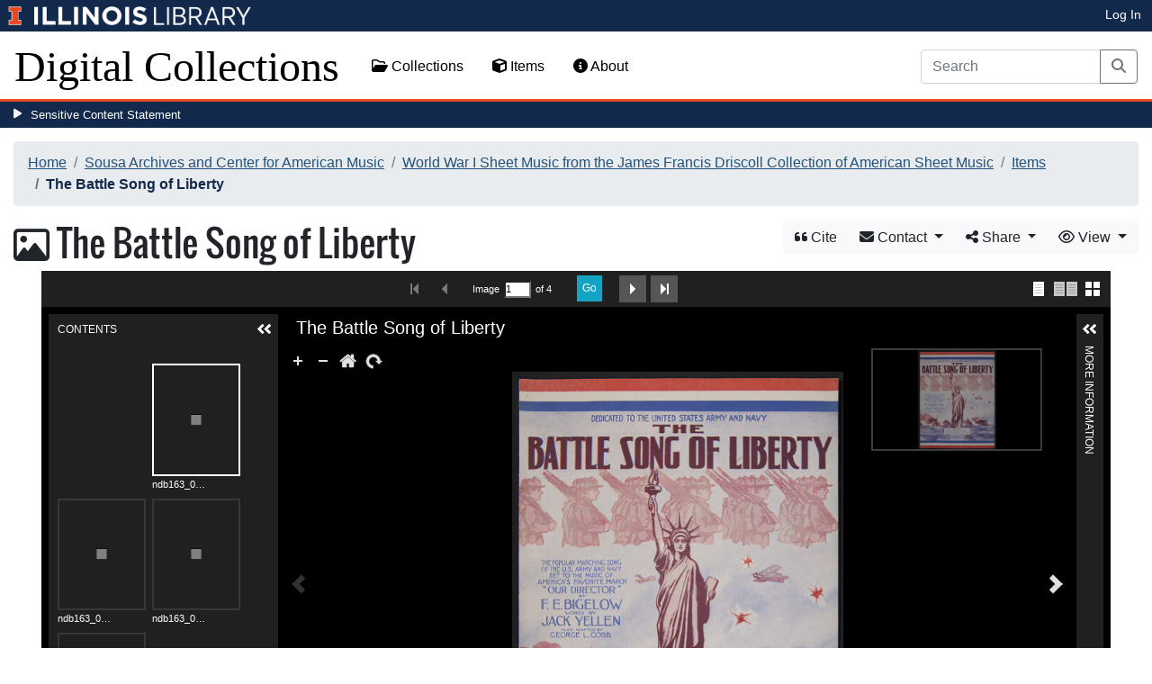

--- FILE ---
content_type: text/html; charset=utf-8
request_url: https://digital.library.illinois.edu/items/98e491e0-e466-0135-4ad8-0050569601ca-b
body_size: 40068
content:
<!DOCTYPE html>
<html lang='en' prefix='og: http://ogp.me/ns#'>
<head>
<meta content='text/html; charset=UTF-8' http-equiv='Content-Type'>
<title>
The Battle Song of Liberty
|
Digital Collections at the University of Illinois at Urbana-Champaign Library
</title>
<meta charset='utf-8'>
<meta content='Copyright © 2020 The Board of Trustees at the University of Illinois. All rights reserved.' name='copyright'>
<meta content='width=device-width, initial-scale=1, shrink-to-fit=no' name='viewport'>
<meta name="csrf-param" content="authenticity_token" />
<meta name="csrf-token" content="Jid7LZNEwNk3DsTnrG5-TyUaBTUonmXHjz0y8dzV_yFPat1Dt7SBXSxcbITO_Id2Cv2XKONHYi5qButWthD2FQ" />
<link rel="icon" type="image/png" sizes="16x16" href="https://digital.library.illinois.edu/assets/favicon-16x16-ef82923737989489dfeec252758243e9bf0227ed723f2d9ca2bb8fb73b37476e.png">
        <link rel="icon" type="image/png" sizes="32x32" href="https://digital.library.illinois.edu/assets/favicon-32x32-763a1bd3ccce8bf7c2abc835a0d30a2d01fe94c683f25f5fd01bfdb627058ea3.png">
        <link rel="icon" type="image/png" sizes="96x96" href="https://digital.library.illinois.edu/assets/favicon-96x96-b5766bad40f6dd6d99266fb6f27edeecc6e10700862c0de9a19786b6871fefa7.png">
        <link rel="icon" type="image/png" sizes="192x192" href="https://digital.library.illinois.edu/assets/favicon-192x192-e5d3320a596e93aa617ec5876b0fbc6149dc9bedf8b50f3d992904d306744eae.png">
        <link rel="apple-touch-icon" sizes="120x120" href="https://digital.library.illinois.edu/assets/apple-icon-120x120-23692ad9ee0fff7ca2398c5280cf1163a372a5c209e15b1502f03c57721ca9ab.png">
        <link rel="apple-touch-icon" sizes="152x152" href="https://digital.library.illinois.edu/assets/apple-icon-152x152-f1a1cacbf8f7c3e3fc2e514cc0cd020a3b050b31dde576df79980551ff96c9b5.png">
        <link rel="apple-touch-icon" sizes="167x167" href="https://digital.library.illinois.edu/assets/apple-icon-167x167-f687c1723e9d0d5baa1384c6f6ef463a004565791a66ced85679125368eb5532.png">
        <link rel="apple-touch-icon" sizes="180x180" href="https://digital.library.illinois.edu/assets/apple-icon-180x180-43c0a4664d8bca361d463f36d1a0db507932171b62d69291a93713124cbc2ec5.png">
        <meta name="msapplication-TileColor" content="#13294b"/>
        <meta name="msapplication-TileImage" content="https://digital.library.illinois.edu/assets/ms-icon-310x310-ce8c6889a6fe4efb58fd2caf6fcf215a9708c498cc9e8f849b58e1cd3d643a69.png">
        <meta name="msapplication-config" content="none"/>
        <meta name="theme-color" content="#ffffff"/>
<meta name="twitter:card" content="summary_large_image"/>
        <meta name="twitter:title" content="The Battle Song of Liberty" />
        <meta name="twitter:description" content="" />
<meta name="twitter:image" content="https://images.digital.library.illinois.edu/iiif/2/8f70a080-e467-0135-4ad8-0050569601ca-2/full/!1600,1600/0/default.jpg" />
<meta property="og:title" content="The Battle Song of Liberty" />
        <meta property="og:type" content="website" />
        <meta property="og:url" content="https://digital.library.illinois.edu/items/98e491e0-e466-0135-4ad8-0050569601ca-b" />
        <meta property="og:description" content="" />
        <meta property="og:site_name" content="Digital Collections at the University of Illinois at Urbana-Champaign Library" />
<meta property="og:image" content="https://images.digital.library.illinois.edu/iiif/2/8f70a080-e467-0135-4ad8-0050569601ca-2/full/!1600,1600/0/default.jpg" />
          <meta property="og:image:type" content="image/jpeg" />
          <meta property="og:image:alt" content="The Battle Song of Liberty" />
<link rel="stylesheet" href="/assets/application-513b23b06cedd2f70ff43edeb09c2fdf1e3bc747c22e6b82749513cbb773246f.css" media="all" />
<script src="/assets/application-3911c14e17e93547709bcb5ba35a8aaf427850b7431cdf57da1f261807b47ae3.js"></script>
<link href='https://cdn.toolkit.illinois.edu' rel='dns-prefetch'>
<link href='https://cdn.toolkit.illinois.edu/2/toolkit.css' rel='stylesheet'>
<script src='https://cdn.toolkit.illinois.edu/2/toolkit.js'></script>
<script crossorigin='anonymous' src='https://kit.fontawesome.com/72baa8e3c1.js'></script>
<script src='https://cdn.disability.illinois.edu/skipto.min.js'></script>
<script>
  var SkipToConfig = { 
    settings: {
      skipTo: {
        displayOption: 'popup',
        colorTheme: 'illinois'
      }
    }
  };
</script>
</head>
<body data-nav='' id='items_show'>
<input type="hidden" name="dl-root-path" id="dl-root-path" value="/" autocomplete="off" />
<input type="hidden" name="dl-root-url" id="dl-root-url" value="https://digital.library.illinois.edu/" autocomplete="off" />
<input type="hidden" name="dl-current-path" id="dl-current-path" value="/items/98e491e0-e466-0135-4ad8-0050569601ca-b" autocomplete="off" />
<header>
<body>
<header>
<div>
<h1 class='sr-only'>University Library, University of Illinois at Urbana-Champaign</h1>
<div class='d-flex justify-content-between'>
<div class='table-row'>
<div class='table-cell'>
<a class='navbar-brand' href='https://illinois.edu/'>
<img class="imark" alt="University of Illinois I-Mark" src="/assets/library_wordmark_horizontal_1-b965c05fef1979c62eb91d7a03c3e052b29c49e48b4ede31ac639e40044afef3.png" />
</a>
</div>
<div class='table-cell'>
<a href='https://www.library.illinois.edu'>
<img class="banner-image-university" alt="University" src="/assets/library_wordmark_horizontal_2-f2a035d9ba7679551d7166d05b6cff26c92120e42b6fa18935c156744f0d8aa5.png" />
</a>
</div>
<div class='table-cell'>
<a href='https://www.library.illinois.edu'>
<img class="banner-image-library" alt="Library" src="/assets/library_wordmark_horizontal_3-a9e5b86fe1700833f27232f577c9395cfb312b21acd262c2397908c9d85faba7.png" />
</a>
</div>
</div>
<div class='user-actions'>
<a class="stripe-link mr-2" href="/signin">Log In</a>
</div>
</div>
</div>

<nav class='navbar navbar-expand-md' role='navigation'>
<a class="navbar-brand" href="/">Digital Collections</a>
<button aria-controls='navbarColor01' aria-expanded='false' aria-label='Toggle navigation' class='navbar-toggler' data-target='#navbarColor01' data-toggle='collapse' type='button'>
<span class='navbar-toggler-icon'></span>
</button>
<div class='collapse navbar-collapse' id='navbarColor01'>
<ul class='navbar-nav mr-auto'>
<li class='nav-item' id='collections-nav'>
<a class="nav-link" href="https://metadata.library.illinois.edu/collections"><i class="far fa-folder-open" aria-hidden="true"></i>
Collections
</a></li>
<li class='nav-item' id='items-nav'>
<a class="nav-link" href="https://metadata.library.illinois.edu/items"><i class="fas fa-cube" aria-hidden="true"></i>
Items
</a></li>
<li class='nav-item' id='items-nav'>
<a class="nav-link" href="https://guides.library.illinois.edu/digital-special-collections/"><i class="fas fa-info-circle" aria-hidden="true"></i>
About
</a></li>
</ul>
<form class="form-inline my-2 mr-3 my-lg-0" action="https://metadata.library.illinois.edu/search" accept-charset="UTF-8" method="get">
<div class='input-group'>
<input type="search" name="q" id="q" value="" placeholder="Search" aria-label="Search" class="form-control" />
<div class='input-group-append'>
<button class='btn btn-outline-secondary' type='submit'>
<i class='fa fa-search'></i>
<span class='sr-only'>Search</span>
</button>
</div>
</div>
</form>

</div>
</nav>
</header>
</body>
<div id='sensitive-pane'>
<button class='sensitive-toggle-btn'>Sensitive Content Statement</button>
</div>
<div class='d-none' id='sensitive-pane-content'>
<p>
The items in the Digital Collections of the University of Illinois Urbana-Champaign Library contain materials which represent or depict sensitive topics or were written from perspectives using outdated or biased language. The Library condemns discrimination and hatred on any grounds. As a research library that supports the mission and values of this land grant institution, it is incumbent upon the University Library to preserve, describe, and provide access to materials to accurately document our past, support learning about it, and effect change in the present. In accordance with the American Library Association’s Freedom to Read statement, we do not censor our materials or prevent patrons from accessing them.
</p>
<p></p>
If you have questions regarding this statement or any content in the Library’s digital collections, please contact
<a href="mailto:digitalcollections@lists.illinois.edu">digitalcollections@lists.illinois.edu</a>
<p></p>
<a href='https://www.ala.org/advocacy/intfreedom/freedomreadstatement'>American Library Association’s Freedom to Read Statement</a>
<p></p>
<a href='https://www.library.illinois.edu/geninfo/deia/'>Diversity, Equity, Inclusion and Accessibility at the University Library</a>
</div>


</header>
</body>
<main id='main-content'>
<div class='container-fluid'>
<div class='page-content'>

<nav aria-label="breadcrumb"><ol class="breadcrumb"><li class="breadcrumb-item"><a href="/">Home</a></li><li class="breadcrumb-item"><a href="https://metadata.library.illinois.edu/collections?fq%5B%5D=local_facet_repository%3ASousa+Archives+and+Center+for+American+Music">Sousa Archives and Center for American Music</a></li><li class="breadcrumb-item"><a href="/collections/e5ad80f0-8529-0135-01fc-0050569601ca-e">World War I Sheet Music from the James Francis Driscoll Collection of American Sheet Music</a></li><li class="breadcrumb-item"><a href="/collections/e5ad80f0-8529-0135-01fc-0050569601ca-e/items">Items</a></li><li class="breadcrumb-item active">The Battle Song of Liberty</li></ol></nav>
<div class='btn-group float-right' id='item-show-buttons' role='group'>
<a class="btn btn-light" data-toggle="modal" href="#dl-cite-modal"><i class='fa fa-quote-left'></i>
Cite
</a><div class='btn-group'>
<button aria-expanded='false' aria-haspopup='true' class='btn btn-light dropdown-toggle' data-toggle='dropdown' type='button'>
<i class='fa fa-envelope'></i>
Contact
<span class='caret'></span>
</button>
<div class='dropdown-menu dropdown-menu-right' role='menu'>
<a class="dropdown-item" href="mailto:sousa@illinois.edu?subject=Digital Collections at the University of Illinois at Urbana-Champaign Library: The Battle Song of Liberty&amp;body=This email was sent to you from the Digital Collections at the University of Illinois at Urbana-Champaign Library by a patron wishing to contact the curator of the following item for more information:%0D%0Dhttps://digital.library.illinois.edu/items/98e491e0-e466-0135-4ad8-0050569601ca-b%0D%0D(Enter your comment here.)%0D"><i class='fa fa-envelope'></i>
Email Curator
</a></div>
</div>
<div class="btn-group" role="group">
      <button type="button" class="btn btn-light dropdown-toggle"
            data-toggle="dropdown" aria-haspopup="false" aria-expanded="false">
        <i class="fa fa-share-alt"></i> Share <span class="caret"></span>
      </button>
      <div class="dropdown-menu"><a class="dropdown-item" href="mailto:?subject=The+Battle+Song+of+Liberty&amp;body=https%3A%2F%2Fdigital.library.illinois.edu%2Fitems%2F98e491e0-e466-0135-4ad8-0050569601ca-b"><i class="fa fa-envelope"></i> Email</a><div class="dropdown-divider"></div><a class="dropdown-item" target="_blank" href="https://www.facebook.com/sharer/sharer.php?u=https%3A%2F%2Fdigital.library.illinois.edu%2Fitems%2F98e491e0-e466-0135-4ad8-0050569601ca-b"><i class="fab fa-facebook-square"></i> Facebook</a><a class="dropdown-item" target="_blank" href="https://twitter.com/intent/tweet?url=https%3A%2F%2Fdigital.library.illinois.edu%2Fitems%2F98e491e0-e466-0135-4ad8-0050569601ca-b&amp;text=The+Battle+Song+of+Liberty"><i class="fab fa-twitter-square"></i> Twitter</a><a target="_blank" class="dropdown-item" href="http://pinterest.com/pin/create/button/?url=https%3A%2F%2Fdigital.library.illinois.edu%2Fitems%2F98e491e0-e466-0135-4ad8-0050569601ca-b&amp;description=The+Battle+Song+of+Liberty&amp;media=https%3A%2F%2Fimages.digital.library.illinois.edu%2Fiiif%2F2%2F8f70a080-e467-0135-4ad8-0050569601ca-2%2Ffull%2F%21512%2C512%2F0%2Fdefault.jpg"><i class="fab fa-pinterest-square"></i> Pinterest</a></div></div>
<div class='btn-group' role='group'>
<button aria-expanded='false' aria-haspopup='true' class='btn btn-light dropdown-toggle' data-toggle='dropdown' type='button'>
<i class='fa fa-eye'></i>
View
<span class='caret'></span>
</button>
<div class='dropdown-menu dropdown-menu-right'>
<a target="_blank" class="dropdown-item" href="https://archives.newberry.org//repositories/2/resources/1273"><i class="far fa-folder-open" aria-hidden="true"></i>
Physical Collection
</a><a target="_blank" class="dropdown-item" href="/items/98e491e0-e466-0135-4ad8-0050569601ca-b.atom"><i class='fa fa-rss'></i>
Atom
</a><a target="_blank" class="dropdown-item" href="/items/98e491e0-e466-0135-4ad8-0050569601ca-b.json"><i class='fa fa-code'></i>
JSON
</a><a target="_blank" class="dropdown-item" href="/items/98e491e0-e466-0135-4ad8-0050569601ca-b/manifest"><i class='fa fa-code'></i>
IIIF Presentation Manifest
</a></div>
</div>
</div>

<h1 class="dl-title dl-compound-title"><i class="far fa-image" aria-hidden="true"></i> The Battle Song of Liberty</h1>
<section>
<div id="dl-compound-viewer" class="uv" data-locale="en-GB:English (GB)" data-config="/uvconfig_compound.json" data-uri="https://digital.library.illinois.edu/items/98e491e0-e466-0135-4ad8-0050569601ca-b/manifest" data-sequenceindex="0" data-canvasindex="0" data-rotation="0" style="height:650px; background-color:#000;"></div><script src="/universalviewer/lib/embed.js" id="embedUV"></script>
<div class='mt-4'>
<div class='float-right'>
<button class='btn btn-lg btn-outline-secondary' id='dl-download-button' style='white-space: nowrap'>
Download Options&hellip;
</button>
</div>
<div class='media'>
<div class='media-left'>
<i class='fa fa-link fa-3x fa-fw'></i>
</div>
<div class='media-body'>
<h4 class='media-heading'>
Permalink
<button class='btn btn-light btn-sm dl-copy-permalink' data-clipboard-text='https://digital.library.illinois.edu/items/98e491e0-e466-0135-4ad8-0050569601ca-b' type='button'>
<i class='fa fa-clipboard'></i>
Copy
</button>
</h4>
https://digital.library.illinois.edu/items/98e491e0-e466-0135-4ad8-0050569601ca-b
</div>
</div>

</div>
</section>
<section>
<div class="media dl-rights"><div class="media-left"><a target="_blank" href="https://rightsstatements.org/page/NoC-US/1.0/"><img alt="No Copyright - United States (RightsStatements.org)" src="/assets/rightsstatements.org/NoC-US.dark-white-interior-c2148f181fa9367412ad0c8255887d2fb4568eac6371791fd167d5b7320fad4d.svg" /></a></div><div class="media-body"><p>The organization that has made the Item available believes that the Item is in the Public Domain under the laws of the United States, but a determination was not made as to its copyright status under the copyright laws of other countries. The Item may not be in the Public Domain under the laws of other countries. Please refer to the organization that has made the Item available for more information.</p></div></div>
</section>
<section></section>
<section><h2><a role="button" data-toggle="collapse" href="#dl-metadata" aria-expanded="true" aria-controls="dl-metadata">Descriptive Information</a></h2><div id="dl-metadata" class="collapse show"><div id="dl-metadata-list" class="d-sm-none"><dl class="dl-metadata"><dt>Title</dt><dd>The Battle Song of Liberty</dd><dt>Composer</dt><dd><ul><li>Cobb, George L.&nbsp;&nbsp;<a title="Search for all items with this element value" class="btn btn-outline-secondary btn-sm" href="/items?field=metadata_composer&amp;q=Cobb%2C+George+L."><i class="fa fa-search"></i></a></li><li>Bigelow, F. E.&nbsp;&nbsp;<a title="Search for all items with this element value" class="btn btn-outline-secondary btn-sm" href="/items?field=metadata_composer&amp;q=Bigelow%2C+F.+E."><i class="fa fa-search"></i></a></li></ul></dd><dt>Lyricist</dt><dd>Yellen, Jack&nbsp;&nbsp;<a title="Search for all items with this element value" class="btn btn-outline-secondary btn-sm" href="/items?field=metadata_lyricist&amp;q=Yellen%2C+Jack"><i class="fa fa-search"></i></a></dd><dt>Publisher</dt><dd>Walter Jacobs&nbsp;&nbsp;<a title="Search for all items with this element value" class="btn btn-outline-secondary btn-sm" href="/items?field=metadata_publisher&amp;q=Walter+Jacobs"><i class="fa fa-search"></i></a></dd><dt>Year of Publication</dt><dd>1917&nbsp;&nbsp;<a title="Search for all items with this element value" class="btn btn-outline-secondary btn-sm" href="/items?field=metadata_date&amp;q=1917"><i class="fa fa-search"></i></a></dd><dt>Date of Copyright</dt><dd>1917-06-09</dd><dt>Type</dt><dd>Musical notation&nbsp;&nbsp;<a title="Search for all items with this element value" class="btn btn-outline-secondary btn-sm" href="/items?field=metadata_type&amp;q=Musical+notation"><i class="fa fa-search"></i></a></dd><dt>Dedication</dt><dd>Dedication</dd><dt>Repository</dt><dd>Newberry Library</dd><dt>Rights</dt><dd>No Copyright - United States</dd><dt>Rights Description</dt><dd>The organization that has made the Item available believes that the Item is in the Public Domain under the laws of the United States, but a determination was not made as to its copyright status under the copyright laws of other countries. The Item may not be in the Public Domain under the laws of other countries. Please refer to the organization that has made the Item available for more information.</dd><dt>Local Identifier</dt><dd>ndb163_036</dd><dt>Collection Title</dt><dd>James Francis Driscoll Collection of American Sheet Music</dd><dt>Collection</dt><dd><a href="/collections/e5ad80f0-8529-0135-01fc-0050569601ca-e">World War I Sheet Music from the James Francis Driscoll Collection of American Sheet Music</a></dd></dl></div><div id="dl-metadata-table"><table class="table table-sm dl-metadata"><tr><td>Title</td><td>The Battle Song of Liberty</td></tr><tr><td>Composer</td><td><ul><li>Cobb, George L.&nbsp;&nbsp;<a title="Search for all items with this element value" class="btn btn-outline-secondary btn-sm" href="/items?field=metadata_composer&amp;q=Cobb%2C+George+L."><i class="fa fa-search"></i></a></li><li>Bigelow, F. E.&nbsp;&nbsp;<a title="Search for all items with this element value" class="btn btn-outline-secondary btn-sm" href="/items?field=metadata_composer&amp;q=Bigelow%2C+F.+E."><i class="fa fa-search"></i></a></li></ul></td></tr><tr><td>Lyricist</td><td>Yellen, Jack&nbsp;&nbsp;<a title="Search for all items with this element value" class="btn btn-outline-secondary btn-sm" href="/items?field=metadata_lyricist&amp;q=Yellen%2C+Jack"><i class="fa fa-search"></i></a></td></tr><tr><td>Publisher</td><td>Walter Jacobs&nbsp;&nbsp;<a title="Search for all items with this element value" class="btn btn-outline-secondary btn-sm" href="/items?field=metadata_publisher&amp;q=Walter+Jacobs"><i class="fa fa-search"></i></a></td></tr><tr><td>Year of Publication</td><td>1917&nbsp;&nbsp;<a title="Search for all items with this element value" class="btn btn-outline-secondary btn-sm" href="/items?field=metadata_date&amp;q=1917"><i class="fa fa-search"></i></a></td></tr><tr><td>Date of Copyright</td><td>1917-06-09</td></tr><tr><td>Type</td><td>Musical notation&nbsp;&nbsp;<a title="Search for all items with this element value" class="btn btn-outline-secondary btn-sm" href="/items?field=metadata_type&amp;q=Musical+notation"><i class="fa fa-search"></i></a></td></tr><tr><td>Dedication</td><td>Dedication</td></tr><tr><td>Repository</td><td>Newberry Library</td></tr><tr><td>Rights</td><td>No Copyright - United States</td></tr><tr><td>Rights Description</td><td>The organization that has made the Item available believes that the Item is in the Public Domain under the laws of the United States, but a determination was not made as to its copyright status under the copyright laws of other countries. The Item may not be in the Public Domain under the laws of other countries. Please refer to the organization that has made the Item available for more information.</td></tr><tr><td>Local Identifier</td><td>ndb163_036</td></tr><tr><td>Collection Title</td><td>James Francis Driscoll Collection of American Sheet Music</td></tr><tr><td>Collection</td><td><a href="/collections/e5ad80f0-8529-0135-01fc-0050569601ca-e">World War I Sheet Music from the James Francis Driscoll Collection of American Sheet Music</a></td></tr></table></div></div></section>
<section id='dl-download-section'>
<h2>
<a aria-controls='dl-download' aria-expanded='true' data-toggle='collapse' href='#dl-download' role='button'>Download Options</a>
</h2>
<div class='collapse ' id='dl-download'>
<div class='btn-group mt-2 mb-2'>
<a class="btn btn-light" data-toggle="modal" data-target="#dl-download-zip-modal" href=""><i class='far fa-file-archive'></i>
  Zip of Original Files&hellip;
</a><a class="btn btn-light" data-toggle="modal" data-target="#dl-download-zip-of-jpegs-modal" href=""><i class='far fa-file-archive'></i>
  Zip of JPEGs
</a><a class="btn btn-light" data-toggle="modal" data-target="#dl-download-pdf-modal" href=""><i class='far fa-file-pdf'></i>
PDF
</a></div>
<table class='table'>
<tbody>
<tr>
<td>
<div class='dl-thumbnail'>
<img src="[data-uri]" class="dl-thumbnail mr-3" alt="" data-src="https://images.digital.library.illinois.edu/iiif/2/8f70a080-e467-0135-4ad8-0050569601ca-2/square/!256,256/0/default.jpg" />
</div>
</td>
<td>
ndb163_036-001
</td>
<td>
<div class='btn-group'>
<a class="btn btn-outline-primary btn-sm" href="/binaries/9012ddb0-e467-0135-4ad8-0050569601ca-1/object"><i class="fas fa-image" aria-hidden="true"></i>
Original File (TIFF)
</a><a class='btn btn-outline-primary btn-sm' data-iiif-info-url='https://images.digital.library.illinois.edu/iiif/2/8f70a080-e467-0135-4ad8-0050569601ca-2/info.json' data-iiif-url='https://images.digital.library.illinois.edu/iiif/2/8f70a080-e467-0135-4ad8-0050569601ca-2' data-target='#dl-custom-image-modal' data-title='ndb163_036-001' data-toggle='modal' href='#' onclick='return false;'>
<i class='fa fa-image'></i>
Custom Image&hellip;
</a>
</div>
</td>
</tr>

<tr>
<td>
<div class='dl-thumbnail'>
<img src="[data-uri]" class="dl-thumbnail mr-3" alt="" data-src="https://images.digital.library.illinois.edu/iiif/2/8f644e60-e467-0135-4ad8-0050569601ca-6/square/!256,256/0/default.jpg" />
</div>
</td>
<td>
ndb163_036-002
</td>
<td>
<div class='btn-group'>
<a class="btn btn-outline-primary btn-sm" href="/binaries/9016a2f0-e467-0135-4ad8-0050569601ca-f/object"><i class="fas fa-image" aria-hidden="true"></i>
Original File (TIFF)
</a><a class='btn btn-outline-primary btn-sm' data-iiif-info-url='https://images.digital.library.illinois.edu/iiif/2/8f644e60-e467-0135-4ad8-0050569601ca-6/info.json' data-iiif-url='https://images.digital.library.illinois.edu/iiif/2/8f644e60-e467-0135-4ad8-0050569601ca-6' data-target='#dl-custom-image-modal' data-title='ndb163_036-002' data-toggle='modal' href='#' onclick='return false;'>
<i class='fa fa-image'></i>
Custom Image&hellip;
</a>
</div>
</td>
</tr>

<tr>
<td>
<div class='dl-thumbnail'>
<img src="[data-uri]" class="dl-thumbnail mr-3" alt="" data-src="https://images.digital.library.illinois.edu/iiif/2/8f6a6310-e467-0135-4ad8-0050569601ca-3/square/!256,256/0/default.jpg" />
</div>
</td>
<td>
ndb163_036-003
</td>
<td>
<div class='btn-group'>
<a class="btn btn-outline-primary btn-sm" href="/binaries/9029cae0-e467-0135-4ad8-0050569601ca-5/object"><i class="fas fa-image" aria-hidden="true"></i>
Original File (TIFF)
</a><a class='btn btn-outline-primary btn-sm' data-iiif-info-url='https://images.digital.library.illinois.edu/iiif/2/8f6a6310-e467-0135-4ad8-0050569601ca-3/info.json' data-iiif-url='https://images.digital.library.illinois.edu/iiif/2/8f6a6310-e467-0135-4ad8-0050569601ca-3' data-target='#dl-custom-image-modal' data-title='ndb163_036-003' data-toggle='modal' href='#' onclick='return false;'>
<i class='fa fa-image'></i>
Custom Image&hellip;
</a>
</div>
</td>
</tr>

<tr>
<td>
<div class='dl-thumbnail'>
<img src="[data-uri]" class="dl-thumbnail mr-3" alt="" data-src="https://images.digital.library.illinois.edu/iiif/2/8f5caca0-e467-0135-4ad8-0050569601ca-0/square/!256,256/0/default.jpg" />
</div>
</td>
<td>
ndb163_036-004
</td>
<td>
<div class='btn-group'>
<a class="btn btn-outline-primary btn-sm" href="/binaries/9022b5d0-e467-0135-4ad8-0050569601ca-1/object"><i class="fas fa-image" aria-hidden="true"></i>
Original File (TIFF)
</a><a class='btn btn-outline-primary btn-sm' data-iiif-info-url='https://images.digital.library.illinois.edu/iiif/2/8f5caca0-e467-0135-4ad8-0050569601ca-0/info.json' data-iiif-url='https://images.digital.library.illinois.edu/iiif/2/8f5caca0-e467-0135-4ad8-0050569601ca-0' data-target='#dl-custom-image-modal' data-title='ndb163_036-004' data-toggle='modal' href='#' onclick='return false;'>
<i class='fa fa-image'></i>
Custom Image&hellip;
</a>
</div>
</td>
</tr>

</tbody>
</table>
</div>
</section>
<div aria-hidden='true' aria-labelledby='dl-custom-image-modal-label' class='modal fade' id='dl-custom-image-modal' role='dialog' tabindex='-1'>
<div class='modal-dialog modal-dialog-centered modal-lg' role='document'>
<div class='modal-content'>
<div class='modal-header'>
<h3 class='modal-title' id='dl-custom-image-modal-label'>Custom Image</h3>
<button aria-label='Close' class='close' data-dismiss='modal' type='button'>
<span aria-hidden='true'>×</span>
</button>
</div>
<div class='modal-body'>
<div class='row'>
<div class='col-sm-6' id='iiif-download'></div>
<div class='col-sm-6'>
<h4>HTML Tag</h4>
<textarea class='form-control' id='dl-embed-link' readonly='readonly'></textarea>
</div>
</div>
</div>
<div class='modal-footer'>
<a class='btn btn-primary' href='' id='dl-preview-link' target='_blank'>Get It</a>
</div>
</div>
</div>
</div>

<div aria-hidden='true' aria-labelledby='dl-download-zip-modal-label' class='modal fade' id='dl-download-zip-modal' role='dialog' tabindex='-1'>
<div class='modal-dialog modal-dialog-centered' role='document'>
<div class='modal-content'>
<div class='modal-header'>
<h4 class='modal-title' id='dl-download-zip-modal-label'>Download Zip File</h4>
<button aria-label='Close' class='close' data-dismiss='modal' type='button'>
<span aria-hidden='true'>×</span>
</button>
</div>
<div class='modal-body'>
<div class='alert alert-light'>
<i class="fas fa-info-circle" aria-hidden="true"></i>
Zip files include high-resolution files for the current object in
TIFF format.
</div>
<div class='alert alert-light'>
<i class="fas fa-info-circle" aria-hidden="true"></i>
Estimated file size: 260 MB
</div>
<div class='alert alert-light'>
<p style='color: #ff5733; text-align: center;'>
<i class="fas fa-info-circle" aria-hidden="true"></i>
Due to large file sizes, these items are only available in multiple batch downloads.
If you need all items in a single download, please close this window and send us a
message using the Contact Us form at the bottom of the page.
</p>
<p class='form-text text-muted text-center'>
If you know which files you need to download, please download the item directly from the item's page.
</p>
</div>
<p class='form-text text-muted text-center'>
Estimated average file size: 1 GB
</p>
<form class="dl-captcha-form" action="/items/98e491e0-e466-0135-4ad8-0050569601ca-b.zip" accept-charset="UTF-8" method="get"><input type="hidden" name="limit" id="limit" value="4" autocomplete="off" />
<div class='form-group'>
<select name="download_start" id="download_start" class="form-control"><option value="0">Batch 1: items 1 - 4 (Contains 4 item(s))</option></select>
</div>
<br><input type="text" name="email" id="email" placeholder="Leave this field blank" class="dl-captcha-email" /><label for="answer">What is 6 &plus; 7?</label><input type="text" name="answer" id="answer" class="form-control" /><input type="hidden" name="correct_answer_hash" id="correct_answer_hash" value="5d1606253655995580c2845271d2546f" autocomplete="off" /><div class="text-right mt-3"><button class="btn btn-light" data-dismiss="modal" type="button">Cancel</button><input type="submit" value="Download" class="btn btn-primary"></div></form>
</div>
</div>
</div>
</div>

<div aria-hidden='true' aria-labelledby='dl-download-zip-of-jpegs-modal-label' class='modal fade' id='dl-download-zip-of-jpegs-modal' role='dialog' tabindex='-1'>
<div class='modal-dialog modal-dialog-centered' role='document'>
<div class='modal-content'>
<div class='modal-header'>
<h4 class='modal-title' id='dl-download-zip-of-jpegs-modal-label'>Download Zip of JPEGs</h4>
<button aria-label='Close' class='close' data-dismiss='modal' type='button'>
<span aria-hidden='true'>×</span>
</button>
</div>
<div class='modal-body'>
<form class="dl-captcha-form" action="https://digital.library.illinois.edu/items/98e491e0-e466-0135-4ad8-0050569601ca-b.zip?contents=jpegs" accept-charset="UTF-8" method="get"><input type="text" name="email" id="email" placeholder="Leave this field blank" class="dl-captcha-email" /><label for="answer">What is 4 &plus; 4?</label><input type="text" name="answer" id="answer" class="form-control" /><input type="hidden" name="correct_answer_hash" id="correct_answer_hash" value="b856b11eec881181ed51ce5d3522e427" autocomplete="off" /><div class="text-right mt-3"><button class="btn btn-light" data-dismiss="modal" type="button">Cancel</button><input type="submit" value="Download" class="btn btn-primary"></div></form>

</div>
</div>
</div>
</div>

<div aria-hidden='true' aria-labelledby='dl-download-pdf-modal-label' class='modal fade' id='dl-download-pdf-modal' role='dialog' tabindex='-1'>
<div class='modal-dialog modal-dialog-centered' role='document'>
<div class='modal-content'>
<div class='modal-header'>
<h4 class='modal-title' id='dl-download-pdf-modal-label'>Download PDF</h4>
<button aria-label='Close' class='close' data-dismiss='modal' type='button'>
<span aria-hidden='true'>×</span>
</button>
</div>
<div class='modal-body'>
<form class="dl-captcha-form" action="https://digital.library.illinois.edu/items/98e491e0-e466-0135-4ad8-0050569601ca-b.pdf" accept-charset="UTF-8" method="get"><input type="text" name="email" id="email" placeholder="Leave this field blank" class="dl-captcha-email" /><label for="answer">What is 4 &plus; 3?</label><input type="text" name="answer" id="answer" class="form-control" /><input type="hidden" name="correct_answer_hash" id="correct_answer_hash" value="698a343071b2986c9089aa1bee80d07d" autocomplete="off" /><div class="text-right mt-3"><button class="btn btn-light" data-dismiss="modal" type="button">Cancel</button><input type="submit" value="Download" class="btn btn-primary"></div></form>

</div>
</div>
</div>
</div>



<div class='text-center'>
<a class="btn btn-light" href="mailto:sousa@illinois.edu?subject=Digital Collections at the University of Illinois at Urbana-Champaign Library: The Battle Song of Liberty&amp;body=This email was sent to you from the Digital Collections at the University of Illinois at Urbana-Champaign Library by a patron wishing to contact the curator of the following item for more information:%0D%0Dhttps://digital.library.illinois.edu/items/98e491e0-e466-0135-4ad8-0050569601ca-b%0D%0D(Enter your comment here.)%0D"><i class='fa fa-envelope'></i>
Email Curator About This Item
</a></div>
<div aria-labelledby='dl-cite-modal-label' class='modal fade' id='dl-cite-modal' tabindex='-1'>
<div class='modal-dialog modal-dialog-centered' role='document'>
<div class='modal-content'>
<div class='modal-header'>
<h3 class='modal-title' id='dl-cite-modal-label'>Cite This Item</h3>
<button aria-label='Close' class='close' data-dismiss='modal' type='button'>
<span aria-hidden='true'>×</span>
</button>
</div>
<div class='modal-body'>
<div class='media'>
<div class='media-left'>
<i class='fa fa-link fa-3x fa-fw'></i>
</div>
<div class='media-body'>
<h4 class='media-heading'>
Permalink
<button class='btn btn-light btn-sm dl-copy-permalink' data-clipboard-text='https://digital.library.illinois.edu/items/98e491e0-e466-0135-4ad8-0050569601ca-b' type='button'>
<i class='fa fa-clipboard'></i>
Copy
</button>
</h4>
https://digital.library.illinois.edu/items/98e491e0-e466-0135-4ad8-0050569601ca-b
</div>
</div>

<hr>
<div data-item-id='98e491e0-e466-0135-4ad8-0050569601ca-b'>
<input type="hidden" name="dl-citation-author" id="dl-citation-author" autocomplete="off" />
<input type="hidden" name="dl-citation-collection" id="dl-citation-collection" value="World War I Sheet Music from the James Francis Driscoll Collection of American Sheet Music" autocomplete="off" />
<input type="hidden" name="dl-citation-date" id="dl-citation-date" value="1917-01-01T06:00:00Z" autocomplete="off" />
<input type="hidden" name="dl-citation-source" id="dl-citation-source" value="University of Illinois at Urbana-Champaign Library" autocomplete="off" />
<input type="hidden" name="dl-citation-title" id="dl-citation-title" value="The Battle Song of Liberty" autocomplete="off" />
<input type="hidden" name="dl-citation-url" id="dl-citation-url" value="https://digital.library.illinois.edu/items/98e491e0-e466-0135-4ad8-0050569601ca-b" autocomplete="off" />
<input type="hidden" name="dl-citation-repository" id="dl-citation-repository" value="Sousa Archives and Center for American Music" autocomplete="off" />
<select class='custom-select' name='dl-citation-format'>
<option>APA</option>
<option>Chicago</option>
<option>MLA</option>
</select>
<div class='panel panel-default'>
<div class='card-body'>
<p class='dl-citation'></p>
</div>
</div>
</div>
</div>
</div>
</div>
</div>

<script type='application/ld+json'>
<![CDATA[
    #{schema_org_json_ld(@root_item)}
]]>
</script>
<input type="hidden" name="dl-download-item-id" id="dl-download-item-id" value="9012ddb0-e467-0135-4ad8-0050569601ca-1" autocomplete="off" />
<input type="hidden" name="dl-download-item-id" id="dl-download-item-id" value="9016a2f0-e467-0135-4ad8-0050569601ca-f" autocomplete="off" />
<input type="hidden" name="dl-download-item-id" id="dl-download-item-id" value="9029cae0-e467-0135-4ad8-0050569601ca-5" autocomplete="off" />
<input type="hidden" name="dl-download-item-id" id="dl-download-item-id" value="9022b5d0-e467-0135-4ad8-0050569601ca-1" autocomplete="off" />
<div class='text-center'>
<a role="button" class="contact-toggle-btn" data-bs-toggle="collapse" aria-expanded="false" aria-controls="contact-form" href="#contact-form">Contact us</a>
for questions and to provide feedback.
<div class='collapse' id='contact-form'>
<div class='alert' id='contact-form-alert' style='display: none'></div>
<form id="contact-form" action="/contact" accept-charset="UTF-8" method="post"><input type="hidden" name="authenticity_token" value="TQVMTjHJlqNHu84AMX0Ahk72J5Jg50rNh6CtOTmjAD_tDUPz8Cq3Hiw7uhQfP5dY4ShiqTwRIUpVlALlUau7nw" autocomplete="off" />
<input type="hidden" name="page_url" id="page_url" value="https://digital.library.illinois.edu/items/98e491e0-e466-0135-4ad8-0050569601ca-b" autocomplete="off" />
<div class='row'>
<div class='col-sm-6'>
<div class='mb-3'>
<label class="form-label" for="name">Your Name (optional)</label>
<input type="text" name="name" id="name" class="form-control" />
</div>
<div class='mb-3'>
<label class="form-label" for="email">Your Email (optional)</label>
<input type="text" name="email" id="email" class="form-control" />
</div>
</div>
<div class='col-sm-6'>
<div class='mb-3'>
<label class="form-label" for="comment">Your Comment</label>
<textarea name="comment" id="comment" rows="5" class="form-control">
</textarea>
</div>
<div class='mb-3'>
<label class="col-sm-3 col-form-label" for="contact-answer">What is 8 &plus; 7?</label>
<input type="text" name="honey_email" id="honey_email" placeholder="Leave this field blank." style="display: none" /><input type="text" name="answer" id="contact-answer" class="form-control" /><input type="hidden" name="correct_answer_hash" id="correct_answer_hash" value="4ac4fb4cfac55b098e52cfb5e23b4a2e" autocomplete="off" />
</div>
<div class='mb-3'>
<input type="submit" name="commit" value="Submit" class="btn btn-primary" id="submit-button" disabled="disabled" data-disable-with="Submit" />
</div>
</div>
</div>
</form>

</div>
</div>


</div>
</div>
</main>
<footer>
<footer role='contentinfo'>
<div class='row'>
<div class='col-sm-12 text-line'>
<div class='contact-area'>
The Digital Collections are a product of the University Library.
</div>
</div>
</div>
<il-footer role='contentinfo'>
<div class='il-footer-contact uofi_address' slot='contact' style='text-align: left;'>
<p>
<a href='/'>Main Library Information</a>
</p>
<p>1408 W.Gregory Dr.</p>
<p>Urbana, IL 61801</p>
<p>217-333-2290</p>
<p>
<a href='https://www.library.illinois.edu/ask-us/'>Ask a Librarian!</a>
</p>
</div>
<div class='il-footer-social gw-m-0' slot='social' style='text-align: left;'>
<ul>
<li>
<a class='social-icon-link' href='https://www.facebook.com/uillinoislibrary' style='background: none; color: white;'>
<i aria-hidden='true' class='fa-brands fa-facebook'></i>
<span class='sr-only'>Facebook</span>
</a>
</li>
<li>
<a class='social-icon-link' href='https://www.instagram.com/uillinoislibrary/' style='background: none; color: white;'>
<i aria-hidden='true' class='fa-brands fa-instagram'></i>
<span class='sr-only'>Instagram</span>
</a>
</li>
<li>
<a class='social-icon-link' href='https://www.tiktok.com/@uillinoislibrary' style='background: none; color: white;'>
<i aria-hidden='true' class='fa-brands fa-tiktok'></i>
<span class='sr-only'>TikTok</span>
</a>
</li>
<li>
<a class='social-icon-link' href='https://www.reddit.com/user/UIllinoisLibrary' style='background: none; color: white;'>
<i aria-hidden='true' class='fa-brands fa-reddit'></i>
<span class='sr-only'>Reddit</span>
</a>
</li>
</ul>
</div>
<div class='il-footer-navigation'>
<div class='il-footer-navigation-column'>
<nav aria-labelledby='library-resources'>
<h2 id='library-resources'>Library Resources:</h2>
<ul>
<li>
<a href='https://guides.library.illinois.edu/usersdisabilities'>Assistive Technology and Services</a>
</li>
<li>
<a href='https://www.library.illinois.edu/geninfo/deia/'>Diversity, Equity, Inclusion, & Accessibility</a>
</li>
<li>
<a href='https://www.library.illinois.edu/collections/sensitive-content-statement/'>Sensitive Content Statement</a>
</li>
<li>
<a href='https://www.library.illinois.edu/staff/'>Library Staff Website</a>
</li>
</ul>
</nav>
</div>
<div class='il-footer-navigation-column'>
<nav aria-labelledby='additional-links'>
<h2 id='additional-links'>Get Involved:</h2>
<ul>
<li>
<a href='https://www.library.illinois.edu/friends/make-a-gift/'>Make a Gift</a>
</li>
<li>
<a href='https://forms.illinois.edu/sec/887006'>Suggest a Purchase</a>
</li>
<li>
<a href='https://www.library.illinois.edu/doc/' style='display: block; margin-top: 15px;'>
<img alt='Federal Library Depository Program Logo' class='footer-library_fdlp-div_img' src='https://www.library.illinois.edu/funkaces/wp-content/themes/main-theme/assets/images/fdlp-emblem-logo-text-invert.png' width='100px;'>
</a>
</li>
</ul>
</nav>
</div>
</div>
<nav aria-label='Legal notices' class='il-footer-links' slot='links'>
<ul>
<li>
<button class='ot-sdk-show-settings' data-il='cookies' id='ot-sdk-btn'>About Cookies</button>
</li>
<li>
<a data-il='privacy' href='https://www.vpaa.uillinois.edu/resources/web_privacy'>Privacy Policy</a>
</li>
<li>
<a data-il='copyright' href='https://illinois.edu/resources/website/copyright.html'>Copyright © 2024</a>
</li>
<li>
<a href='https://www.library.illinois.edu/staff/bylaws-the-library-university-of-illinois-at-urbana-champaign/'>College Bylaws</a>
</li>
</ul>
</nav>
</il-footer>
</footer>

</footer>
    <script async src="https://www.googletagmanager.com/gtag/js?id=G-9BLSDKB57L"></script>
    <script>
        window.dataLayer = window.dataLayer || [];
        function gtag(){dataLayer.push(arguments);}
        gtag('js', new Date());

        gtag('config', 'G-9BLSDKB57L');
    </script>

</html>
